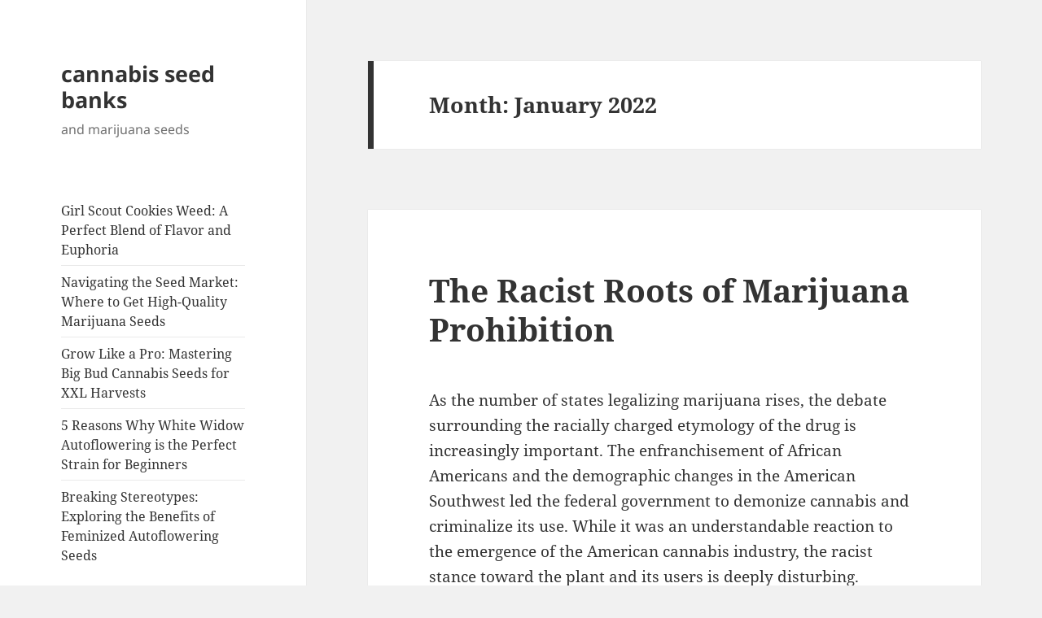

--- FILE ---
content_type: text/html; charset=UTF-8
request_url: https://www.cannabis-seed-banks.info/2022/01/
body_size: 15058
content:
<!DOCTYPE html>
<html lang="en-US" class="no-js">
<head>
	<meta charset="UTF-8">
	<meta name="viewport" content="width=device-width, initial-scale=1.0">
	<link rel="profile" href="https://gmpg.org/xfn/11">
	<link rel="pingback" href="https://www.cannabis-seed-banks.info/xmlrpc.php">
	<script>(function(html){html.className = html.className.replace(/\bno-js\b/,'js')})(document.documentElement);</script>
<title>January 2022 &#8211; cannabis seed banks</title>
<meta name='robots' content='max-image-preview:large' />
<link rel="alternate" type="application/rss+xml" title="cannabis seed banks &raquo; Feed" href="https://www.cannabis-seed-banks.info/feed/" />
<link rel="alternate" type="application/rss+xml" title="cannabis seed banks &raquo; Comments Feed" href="https://www.cannabis-seed-banks.info/comments/feed/" />
<style id='wp-img-auto-sizes-contain-inline-css'>
img:is([sizes=auto i],[sizes^="auto," i]){contain-intrinsic-size:3000px 1500px}
/*# sourceURL=wp-img-auto-sizes-contain-inline-css */
</style>

<style id='wp-emoji-styles-inline-css'>

	img.wp-smiley, img.emoji {
		display: inline !important;
		border: none !important;
		box-shadow: none !important;
		height: 1em !important;
		width: 1em !important;
		margin: 0 0.07em !important;
		vertical-align: -0.1em !important;
		background: none !important;
		padding: 0 !important;
	}
/*# sourceURL=wp-emoji-styles-inline-css */
</style>
<link rel='stylesheet' id='wp-block-library-css' href='https://www.cannabis-seed-banks.info/wp-includes/css/dist/block-library/style.min.css?ver=6.9' media='all' />
<style id='wp-block-latest-posts-inline-css'>
.wp-block-latest-posts{box-sizing:border-box}.wp-block-latest-posts.alignleft{margin-right:2em}.wp-block-latest-posts.alignright{margin-left:2em}.wp-block-latest-posts.wp-block-latest-posts__list{list-style:none}.wp-block-latest-posts.wp-block-latest-posts__list li{clear:both;overflow-wrap:break-word}.wp-block-latest-posts.is-grid{display:flex;flex-wrap:wrap}.wp-block-latest-posts.is-grid li{margin:0 1.25em 1.25em 0;width:100%}@media (min-width:600px){.wp-block-latest-posts.columns-2 li{width:calc(50% - .625em)}.wp-block-latest-posts.columns-2 li:nth-child(2n){margin-right:0}.wp-block-latest-posts.columns-3 li{width:calc(33.33333% - .83333em)}.wp-block-latest-posts.columns-3 li:nth-child(3n){margin-right:0}.wp-block-latest-posts.columns-4 li{width:calc(25% - .9375em)}.wp-block-latest-posts.columns-4 li:nth-child(4n){margin-right:0}.wp-block-latest-posts.columns-5 li{width:calc(20% - 1em)}.wp-block-latest-posts.columns-5 li:nth-child(5n){margin-right:0}.wp-block-latest-posts.columns-6 li{width:calc(16.66667% - 1.04167em)}.wp-block-latest-posts.columns-6 li:nth-child(6n){margin-right:0}}:root :where(.wp-block-latest-posts.is-grid){padding:0}:root :where(.wp-block-latest-posts.wp-block-latest-posts__list){padding-left:0}.wp-block-latest-posts__post-author,.wp-block-latest-posts__post-date{display:block;font-size:.8125em}.wp-block-latest-posts__post-excerpt,.wp-block-latest-posts__post-full-content{margin-bottom:1em;margin-top:.5em}.wp-block-latest-posts__featured-image a{display:inline-block}.wp-block-latest-posts__featured-image img{height:auto;max-width:100%;width:auto}.wp-block-latest-posts__featured-image.alignleft{float:left;margin-right:1em}.wp-block-latest-posts__featured-image.alignright{float:right;margin-left:1em}.wp-block-latest-posts__featured-image.aligncenter{margin-bottom:1em;text-align:center}
/*# sourceURL=https://www.cannabis-seed-banks.info/wp-includes/blocks/latest-posts/style.min.css */
</style>
<style id='wp-block-paragraph-inline-css'>
.is-small-text{font-size:.875em}.is-regular-text{font-size:1em}.is-large-text{font-size:2.25em}.is-larger-text{font-size:3em}.has-drop-cap:not(:focus):first-letter{float:left;font-size:8.4em;font-style:normal;font-weight:100;line-height:.68;margin:.05em .1em 0 0;text-transform:uppercase}body.rtl .has-drop-cap:not(:focus):first-letter{float:none;margin-left:.1em}p.has-drop-cap.has-background{overflow:hidden}:root :where(p.has-background){padding:1.25em 2.375em}:where(p.has-text-color:not(.has-link-color)) a{color:inherit}p.has-text-align-left[style*="writing-mode:vertical-lr"],p.has-text-align-right[style*="writing-mode:vertical-rl"]{rotate:180deg}
/*# sourceURL=https://www.cannabis-seed-banks.info/wp-includes/blocks/paragraph/style.min.css */
</style>
<style id='global-styles-inline-css'>
:root{--wp--preset--aspect-ratio--square: 1;--wp--preset--aspect-ratio--4-3: 4/3;--wp--preset--aspect-ratio--3-4: 3/4;--wp--preset--aspect-ratio--3-2: 3/2;--wp--preset--aspect-ratio--2-3: 2/3;--wp--preset--aspect-ratio--16-9: 16/9;--wp--preset--aspect-ratio--9-16: 9/16;--wp--preset--color--black: #000000;--wp--preset--color--cyan-bluish-gray: #abb8c3;--wp--preset--color--white: #fff;--wp--preset--color--pale-pink: #f78da7;--wp--preset--color--vivid-red: #cf2e2e;--wp--preset--color--luminous-vivid-orange: #ff6900;--wp--preset--color--luminous-vivid-amber: #fcb900;--wp--preset--color--light-green-cyan: #7bdcb5;--wp--preset--color--vivid-green-cyan: #00d084;--wp--preset--color--pale-cyan-blue: #8ed1fc;--wp--preset--color--vivid-cyan-blue: #0693e3;--wp--preset--color--vivid-purple: #9b51e0;--wp--preset--color--dark-gray: #111;--wp--preset--color--light-gray: #f1f1f1;--wp--preset--color--yellow: #f4ca16;--wp--preset--color--dark-brown: #352712;--wp--preset--color--medium-pink: #e53b51;--wp--preset--color--light-pink: #ffe5d1;--wp--preset--color--dark-purple: #2e2256;--wp--preset--color--purple: #674970;--wp--preset--color--blue-gray: #22313f;--wp--preset--color--bright-blue: #55c3dc;--wp--preset--color--light-blue: #e9f2f9;--wp--preset--gradient--vivid-cyan-blue-to-vivid-purple: linear-gradient(135deg,rgb(6,147,227) 0%,rgb(155,81,224) 100%);--wp--preset--gradient--light-green-cyan-to-vivid-green-cyan: linear-gradient(135deg,rgb(122,220,180) 0%,rgb(0,208,130) 100%);--wp--preset--gradient--luminous-vivid-amber-to-luminous-vivid-orange: linear-gradient(135deg,rgb(252,185,0) 0%,rgb(255,105,0) 100%);--wp--preset--gradient--luminous-vivid-orange-to-vivid-red: linear-gradient(135deg,rgb(255,105,0) 0%,rgb(207,46,46) 100%);--wp--preset--gradient--very-light-gray-to-cyan-bluish-gray: linear-gradient(135deg,rgb(238,238,238) 0%,rgb(169,184,195) 100%);--wp--preset--gradient--cool-to-warm-spectrum: linear-gradient(135deg,rgb(74,234,220) 0%,rgb(151,120,209) 20%,rgb(207,42,186) 40%,rgb(238,44,130) 60%,rgb(251,105,98) 80%,rgb(254,248,76) 100%);--wp--preset--gradient--blush-light-purple: linear-gradient(135deg,rgb(255,206,236) 0%,rgb(152,150,240) 100%);--wp--preset--gradient--blush-bordeaux: linear-gradient(135deg,rgb(254,205,165) 0%,rgb(254,45,45) 50%,rgb(107,0,62) 100%);--wp--preset--gradient--luminous-dusk: linear-gradient(135deg,rgb(255,203,112) 0%,rgb(199,81,192) 50%,rgb(65,88,208) 100%);--wp--preset--gradient--pale-ocean: linear-gradient(135deg,rgb(255,245,203) 0%,rgb(182,227,212) 50%,rgb(51,167,181) 100%);--wp--preset--gradient--electric-grass: linear-gradient(135deg,rgb(202,248,128) 0%,rgb(113,206,126) 100%);--wp--preset--gradient--midnight: linear-gradient(135deg,rgb(2,3,129) 0%,rgb(40,116,252) 100%);--wp--preset--gradient--dark-gray-gradient-gradient: linear-gradient(90deg, rgba(17,17,17,1) 0%, rgba(42,42,42,1) 100%);--wp--preset--gradient--light-gray-gradient: linear-gradient(90deg, rgba(241,241,241,1) 0%, rgba(215,215,215,1) 100%);--wp--preset--gradient--white-gradient: linear-gradient(90deg, rgba(255,255,255,1) 0%, rgba(230,230,230,1) 100%);--wp--preset--gradient--yellow-gradient: linear-gradient(90deg, rgba(244,202,22,1) 0%, rgba(205,168,10,1) 100%);--wp--preset--gradient--dark-brown-gradient: linear-gradient(90deg, rgba(53,39,18,1) 0%, rgba(91,67,31,1) 100%);--wp--preset--gradient--medium-pink-gradient: linear-gradient(90deg, rgba(229,59,81,1) 0%, rgba(209,28,51,1) 100%);--wp--preset--gradient--light-pink-gradient: linear-gradient(90deg, rgba(255,229,209,1) 0%, rgba(255,200,158,1) 100%);--wp--preset--gradient--dark-purple-gradient: linear-gradient(90deg, rgba(46,34,86,1) 0%, rgba(66,48,123,1) 100%);--wp--preset--gradient--purple-gradient: linear-gradient(90deg, rgba(103,73,112,1) 0%, rgba(131,93,143,1) 100%);--wp--preset--gradient--blue-gray-gradient: linear-gradient(90deg, rgba(34,49,63,1) 0%, rgba(52,75,96,1) 100%);--wp--preset--gradient--bright-blue-gradient: linear-gradient(90deg, rgba(85,195,220,1) 0%, rgba(43,180,211,1) 100%);--wp--preset--gradient--light-blue-gradient: linear-gradient(90deg, rgba(233,242,249,1) 0%, rgba(193,218,238,1) 100%);--wp--preset--font-size--small: 13px;--wp--preset--font-size--medium: 20px;--wp--preset--font-size--large: 36px;--wp--preset--font-size--x-large: 42px;--wp--preset--spacing--20: 0.44rem;--wp--preset--spacing--30: 0.67rem;--wp--preset--spacing--40: 1rem;--wp--preset--spacing--50: 1.5rem;--wp--preset--spacing--60: 2.25rem;--wp--preset--spacing--70: 3.38rem;--wp--preset--spacing--80: 5.06rem;--wp--preset--shadow--natural: 6px 6px 9px rgba(0, 0, 0, 0.2);--wp--preset--shadow--deep: 12px 12px 50px rgba(0, 0, 0, 0.4);--wp--preset--shadow--sharp: 6px 6px 0px rgba(0, 0, 0, 0.2);--wp--preset--shadow--outlined: 6px 6px 0px -3px rgb(255, 255, 255), 6px 6px rgb(0, 0, 0);--wp--preset--shadow--crisp: 6px 6px 0px rgb(0, 0, 0);}:where(.is-layout-flex){gap: 0.5em;}:where(.is-layout-grid){gap: 0.5em;}body .is-layout-flex{display: flex;}.is-layout-flex{flex-wrap: wrap;align-items: center;}.is-layout-flex > :is(*, div){margin: 0;}body .is-layout-grid{display: grid;}.is-layout-grid > :is(*, div){margin: 0;}:where(.wp-block-columns.is-layout-flex){gap: 2em;}:where(.wp-block-columns.is-layout-grid){gap: 2em;}:where(.wp-block-post-template.is-layout-flex){gap: 1.25em;}:where(.wp-block-post-template.is-layout-grid){gap: 1.25em;}.has-black-color{color: var(--wp--preset--color--black) !important;}.has-cyan-bluish-gray-color{color: var(--wp--preset--color--cyan-bluish-gray) !important;}.has-white-color{color: var(--wp--preset--color--white) !important;}.has-pale-pink-color{color: var(--wp--preset--color--pale-pink) !important;}.has-vivid-red-color{color: var(--wp--preset--color--vivid-red) !important;}.has-luminous-vivid-orange-color{color: var(--wp--preset--color--luminous-vivid-orange) !important;}.has-luminous-vivid-amber-color{color: var(--wp--preset--color--luminous-vivid-amber) !important;}.has-light-green-cyan-color{color: var(--wp--preset--color--light-green-cyan) !important;}.has-vivid-green-cyan-color{color: var(--wp--preset--color--vivid-green-cyan) !important;}.has-pale-cyan-blue-color{color: var(--wp--preset--color--pale-cyan-blue) !important;}.has-vivid-cyan-blue-color{color: var(--wp--preset--color--vivid-cyan-blue) !important;}.has-vivid-purple-color{color: var(--wp--preset--color--vivid-purple) !important;}.has-black-background-color{background-color: var(--wp--preset--color--black) !important;}.has-cyan-bluish-gray-background-color{background-color: var(--wp--preset--color--cyan-bluish-gray) !important;}.has-white-background-color{background-color: var(--wp--preset--color--white) !important;}.has-pale-pink-background-color{background-color: var(--wp--preset--color--pale-pink) !important;}.has-vivid-red-background-color{background-color: var(--wp--preset--color--vivid-red) !important;}.has-luminous-vivid-orange-background-color{background-color: var(--wp--preset--color--luminous-vivid-orange) !important;}.has-luminous-vivid-amber-background-color{background-color: var(--wp--preset--color--luminous-vivid-amber) !important;}.has-light-green-cyan-background-color{background-color: var(--wp--preset--color--light-green-cyan) !important;}.has-vivid-green-cyan-background-color{background-color: var(--wp--preset--color--vivid-green-cyan) !important;}.has-pale-cyan-blue-background-color{background-color: var(--wp--preset--color--pale-cyan-blue) !important;}.has-vivid-cyan-blue-background-color{background-color: var(--wp--preset--color--vivid-cyan-blue) !important;}.has-vivid-purple-background-color{background-color: var(--wp--preset--color--vivid-purple) !important;}.has-black-border-color{border-color: var(--wp--preset--color--black) !important;}.has-cyan-bluish-gray-border-color{border-color: var(--wp--preset--color--cyan-bluish-gray) !important;}.has-white-border-color{border-color: var(--wp--preset--color--white) !important;}.has-pale-pink-border-color{border-color: var(--wp--preset--color--pale-pink) !important;}.has-vivid-red-border-color{border-color: var(--wp--preset--color--vivid-red) !important;}.has-luminous-vivid-orange-border-color{border-color: var(--wp--preset--color--luminous-vivid-orange) !important;}.has-luminous-vivid-amber-border-color{border-color: var(--wp--preset--color--luminous-vivid-amber) !important;}.has-light-green-cyan-border-color{border-color: var(--wp--preset--color--light-green-cyan) !important;}.has-vivid-green-cyan-border-color{border-color: var(--wp--preset--color--vivid-green-cyan) !important;}.has-pale-cyan-blue-border-color{border-color: var(--wp--preset--color--pale-cyan-blue) !important;}.has-vivid-cyan-blue-border-color{border-color: var(--wp--preset--color--vivid-cyan-blue) !important;}.has-vivid-purple-border-color{border-color: var(--wp--preset--color--vivid-purple) !important;}.has-vivid-cyan-blue-to-vivid-purple-gradient-background{background: var(--wp--preset--gradient--vivid-cyan-blue-to-vivid-purple) !important;}.has-light-green-cyan-to-vivid-green-cyan-gradient-background{background: var(--wp--preset--gradient--light-green-cyan-to-vivid-green-cyan) !important;}.has-luminous-vivid-amber-to-luminous-vivid-orange-gradient-background{background: var(--wp--preset--gradient--luminous-vivid-amber-to-luminous-vivid-orange) !important;}.has-luminous-vivid-orange-to-vivid-red-gradient-background{background: var(--wp--preset--gradient--luminous-vivid-orange-to-vivid-red) !important;}.has-very-light-gray-to-cyan-bluish-gray-gradient-background{background: var(--wp--preset--gradient--very-light-gray-to-cyan-bluish-gray) !important;}.has-cool-to-warm-spectrum-gradient-background{background: var(--wp--preset--gradient--cool-to-warm-spectrum) !important;}.has-blush-light-purple-gradient-background{background: var(--wp--preset--gradient--blush-light-purple) !important;}.has-blush-bordeaux-gradient-background{background: var(--wp--preset--gradient--blush-bordeaux) !important;}.has-luminous-dusk-gradient-background{background: var(--wp--preset--gradient--luminous-dusk) !important;}.has-pale-ocean-gradient-background{background: var(--wp--preset--gradient--pale-ocean) !important;}.has-electric-grass-gradient-background{background: var(--wp--preset--gradient--electric-grass) !important;}.has-midnight-gradient-background{background: var(--wp--preset--gradient--midnight) !important;}.has-small-font-size{font-size: var(--wp--preset--font-size--small) !important;}.has-medium-font-size{font-size: var(--wp--preset--font-size--medium) !important;}.has-large-font-size{font-size: var(--wp--preset--font-size--large) !important;}.has-x-large-font-size{font-size: var(--wp--preset--font-size--x-large) !important;}
/*# sourceURL=global-styles-inline-css */
</style>

<style id='classic-theme-styles-inline-css'>
/*! This file is auto-generated */
.wp-block-button__link{color:#fff;background-color:#32373c;border-radius:9999px;box-shadow:none;text-decoration:none;padding:calc(.667em + 2px) calc(1.333em + 2px);font-size:1.125em}.wp-block-file__button{background:#32373c;color:#fff;text-decoration:none}
/*# sourceURL=/wp-includes/css/classic-themes.min.css */
</style>
<link rel='stylesheet' id='twentyfifteen-fonts-css' href='https://www.cannabis-seed-banks.info/wp-content/themes/twentyfifteen/assets/fonts/noto-sans-plus-noto-serif-plus-inconsolata.css?ver=20230328' media='all' />
<link rel='stylesheet' id='genericons-css' href='https://www.cannabis-seed-banks.info/wp-content/themes/twentyfifteen/genericons/genericons.css?ver=20201026' media='all' />
<link rel='stylesheet' id='twentyfifteen-style-css' href='https://www.cannabis-seed-banks.info/wp-content/themes/twentyfifteen/style.css?ver=20241112' media='all' />
<link rel='stylesheet' id='twentyfifteen-block-style-css' href='https://www.cannabis-seed-banks.info/wp-content/themes/twentyfifteen/css/blocks.css?ver=20240715' media='all' />
<script src="https://www.cannabis-seed-banks.info/wp-includes/js/jquery/jquery.min.js?ver=3.7.1" id="jquery-core-js"></script>
<script src="https://www.cannabis-seed-banks.info/wp-includes/js/jquery/jquery-migrate.min.js?ver=3.4.1" id="jquery-migrate-js"></script>
<script id="twentyfifteen-script-js-extra">
var screenReaderText = {"expand":"\u003Cspan class=\"screen-reader-text\"\u003Eexpand child menu\u003C/span\u003E","collapse":"\u003Cspan class=\"screen-reader-text\"\u003Ecollapse child menu\u003C/span\u003E"};
//# sourceURL=twentyfifteen-script-js-extra
</script>
<script src="https://www.cannabis-seed-banks.info/wp-content/themes/twentyfifteen/js/functions.js?ver=20221101" id="twentyfifteen-script-js" defer data-wp-strategy="defer"></script>
<link rel="https://api.w.org/" href="https://www.cannabis-seed-banks.info/wp-json/" /><link rel="EditURI" type="application/rsd+xml" title="RSD" href="https://www.cannabis-seed-banks.info/xmlrpc.php?rsd" />
<meta name="generator" content="WordPress 6.9" />
</head>

<body data-rsssl=1 class="archive date wp-embed-responsive wp-theme-twentyfifteen">
<div id="page" class="hfeed site">
	<a class="skip-link screen-reader-text" href="#content">
		Skip to content	</a>

	<div id="sidebar" class="sidebar">
		<header id="masthead" class="site-header">
			<div class="site-branding">
										<p class="site-title"><a href="https://www.cannabis-seed-banks.info/" rel="home">cannabis seed banks</a></p>
												<p class="site-description">and marijuana seeds</p>
										<button class="secondary-toggle">Menu and widgets</button>
			</div><!-- .site-branding -->
		</header><!-- .site-header -->

			<div id="secondary" class="secondary">

		
		
					<div id="widget-area" class="widget-area" role="complementary">
				<aside id="block-2" class="widget widget_block widget_recent_entries"><ul class="wp-block-latest-posts__list wp-block-latest-posts"><li><a class="wp-block-latest-posts__post-title" href="https://www.cannabis-seed-banks.info/2024/10/girl-scout-cookies-weed-a-perfect-blend-of-flavor-and-euphoria/">Girl Scout Cookies Weed: A Perfect Blend of Flavor and Euphoria</a></li>
<li><a class="wp-block-latest-posts__post-title" href="https://www.cannabis-seed-banks.info/2024/09/navigating-the-seed-market-where-to-get-high-quality-marijuana-seeds/">Navigating the Seed Market: Where to Get High-Quality Marijuana Seeds</a></li>
<li><a class="wp-block-latest-posts__post-title" href="https://www.cannabis-seed-banks.info/2024/09/grow-like-a-pro-mastering-big-bud-cannabis-seeds-for-xxl-harvests/">Grow Like a Pro: Mastering Big Bud Cannabis Seeds for XXL Harvests</a></li>
<li><a class="wp-block-latest-posts__post-title" href="https://www.cannabis-seed-banks.info/2024/02/5-reasons-why-white-widow-autoflowering-is-the-perfect-strain-for-beginners/">5 Reasons Why White Widow Autoflowering is the Perfect Strain for Beginners</a></li>
<li><a class="wp-block-latest-posts__post-title" href="https://www.cannabis-seed-banks.info/2024/02/breaking-stereotypes-exploring-the-benefits-of-feminized-autoflowering-seeds/">Breaking Stereotypes: Exploring the Benefits of Feminized Autoflowering Seeds</a></li>
</ul></aside><aside id="block-3" class="widget widget_block widget_text">
<p><a href="https://www.autofloweringseeds.info">https://www.autofloweringseeds.info</a><br><a href="https://www.feminized.info">https://www.feminized.info</a><br><a href="https://www.cannabis-growing.info">https://www.cannabis-growing.info</a></p>
</aside>			</div><!-- .widget-area -->
		
	</div><!-- .secondary -->

	</div><!-- .sidebar -->

	<div id="content" class="site-content">

	<section id="primary" class="content-area">
		<main id="main" class="site-main">

		
			<header class="page-header">
				<h1 class="page-title">Month: <span>January 2022</span></h1>			</header><!-- .page-header -->

			
<article id="post-3476949" class="post-3476949 post type-post status-publish format-standard hentry category-marijuana tag-marijuana tag-prohibition tag-racist tag-roots">
	
	<header class="entry-header">
		<h2 class="entry-title"><a href="https://www.cannabis-seed-banks.info/2022/01/the-racist-roots-of-marijuana-prohibition/" rel="bookmark">The Racist Roots of Marijuana Prohibition</a></h2>	</header><!-- .entry-header -->

	<div class="entry-content">
		<p>As the number of states legalizing marijuana rises, the debate surrounding the racially charged etymology of the drug is increasingly important. The enfranchisement of African Americans and the demographic changes in the American Southwest led the federal government to demonize cannabis and criminalize its use. While it was an understandable reaction to the emergence of the American cannabis industry, the racist stance toward the plant and its users is deeply disturbing.</p>
<p>The first and most egregious act of anti-Mexican sentiment was the Marihuana Tax Act, which was implemented in 1937. It was declared unconstitutional in 1969. In response, Richard Nixon unleashed the &#8216;War on Drugs&#8217; aimed at ensuring white voters&#8217; opposition to the use of marijuana. In the process, he appealed to the racist fears of Black people and used the Spanish word &#8220;marijuana&#8221; to promote the fear of this drug.</p>
<p>Moreover, the law also promoted discrimination against Mexicans, whose immigration to the US Southwest was at an all-time high. In fact, blacks were three times more likely to be arrested for violating the narcotics laws than whites, while Mexicans were nine times more likely to be arrested. As a result, Marijuana Prohibition was an extremely racially motivated policy.</p>
<p>The United States federal government outlawed marijuana as a dangerous drug, which is not the case today. The government&#8217;s fear of cannabis consumption was not based on science, but rather on the fear of the black and brown communities. It was a result of the Mexican Revolution, which led to a large influx of Mexican immigrants into the US southwest. Consequently, wealthy white Americans used marijuana as a tool to consolidate their power and demonize these communities. They chose to call these Mexican-American groups locoweed and marihuana, which were also racially oriented.</p>
<p>A racial bias against marijuana was created to combat its racial influence. While Marijuana is still illegal in the US, black communities were more likely to become popular. The racial bias that exists today is a product of racism, and the government has a right to control its usage. A greater understanding of the history of the drug could lead to a more equitable society.</p>
<p>The term &#8220;marijuana&#8221; was adopted by the United Nations to criminalize cannabis. While it was considered a dangerous drug by the United Nations, it was referred to as &#8220;marihuana&#8221; by the Mexican population. The Spanish  word for cannabis, &#8220;cannabis,&#8221; sounded more authentic to the Mexicans, and the United States&#8217; politicians seized on the opportunity. The resulting racial stigma against marijuana has continued to haunt us today.</p>
<p>As a result, the American and Mexican press had a strong influence on the country&#8217;s legalization of marijuana. The racist rhetoric of Nixon was a key factor in the creation of this policy. He was a &#8220;law-and-order&#8221; candidate who demonized the plant. His election as president led to the creation of the U.S. Cannabis Control Act (MTCA).</p>
<p>The era of marijuana prohibition reveals a profoundly racially charged industry. It was an attempt to control a culture that did not embrace cannabis as a legal substance. The Mexican Revolution raged for several years, and the fear of the Mexicans brought the tradition of marijuana smoking with them. During this time, hysterical claims about the drug spread and many states started passing laws against it.</p>
<p>Prohibition activists abused the term &#8220;marijuana&#8221; to make cannabis sound &#8220;foreign.&#8221; In addition to causing harm to the American public, the word itself is racially charged. As a result, the drug has historically been labeled as &#8220;marijuana&#8221; to avoid discrimination. It is also used as a metaphor for racism against black people.</p>
<p>The racism behind the drug prohibition began in the early twentieth century. It was originally used against black jazz musicians and Latinos. As a result, marijuana prohibition continues to influence the criminal justice system, filling prisons with people of color. While whites and African Americans are more likely than non-whites to be arrested for marijuana, the use rates of both races are similar. In the early 20th century, it was the use of cannabis that was made illegal.</p>
	</div><!-- .entry-content -->

	
	<footer class="entry-footer">
		<span class="posted-on"><span class="screen-reader-text">Posted on </span><a href="https://www.cannabis-seed-banks.info/2022/01/the-racist-roots-of-marijuana-prohibition/" rel="bookmark"><time class="entry-date published updated" datetime="2022-01-30T07:29:00+00:00">January 30, 2022</time></a></span><span class="cat-links"><span class="screen-reader-text">Categories </span><a href="https://www.cannabis-seed-banks.info/category/marijuana/" rel="category tag">marijuana</a></span><span class="tags-links"><span class="screen-reader-text">Tags </span><a href="https://www.cannabis-seed-banks.info/tag/marijuana/" rel="tag">marijuana</a>, <a href="https://www.cannabis-seed-banks.info/tag/prohibition/" rel="tag">prohibition</a>, <a href="https://www.cannabis-seed-banks.info/tag/racist/" rel="tag">racist</a>, <a href="https://www.cannabis-seed-banks.info/tag/roots/" rel="tag">roots</a></span>			</footer><!-- .entry-footer -->

</article><!-- #post-3476949 -->

<article id="post-3476943" class="post-3476943 post type-post status-publish format-standard hentry category-marijuana tag-cannabis tag-fighting tag-rogen tag-stigma">
	
	<header class="entry-header">
		<h2 class="entry-title"><a href="https://www.cannabis-seed-banks.info/2022/01/seth-rogen-on-fighting-cannabis-stigma/" rel="bookmark">Seth Rogen on Fighting Cannabis Stigma</a></h2>	</header><!-- .entry-header -->

	<div class="entry-content">
		<p>In his latest documentary, &#8220;Raise Hell,&#8221; actor Seth Rogen discusses his longstanding campaign to decriminalize marijuana use and the legalisation of the substance. He also explains the reasons why his efforts are necessary to break down the barriers that separate cannabis from alcohol and make it as accessible as possible for people of all ages. In the documentary, Seth Rogen talks about his experience as a stoner and why marijuana should be as mainstream as beer and wine.</p>
<p>The comedian&#8217;s passion for marijuana has led him to join the Campaign for Cannabis Amnesty, a non-profit working to end the stigma surrounding cannabis. He&#8217;s also made several public appearances for similar campaigns in the United States. He narrated a video promoting National Expungement Week, and he&#8217;s a big advocate of loosening the restrictions surrounding the plant. He&#8217;s aware of the fact that the criminal justice system is heavily geared toward alcohol, and wants to see the same treatment for marijuana.</p>
<p>Along with pushing for legalization, Seth Rogen has also been championing the eradication of cannabis-related crimes, and has been working to increase the tolerance and acceptance of the drug. His most recent venture is a cannabis-infused lemon beverage, which he developed with childhood friend Evan Goldberg. The cannabis-infused beverage contains 2.5 mg of tetrahydrocannabinol and can be consumed safely and responsibly.</p>
<p>Aside from his newest venture, Seth Rogen is actively involved in other cannabis projects. Houseplant is a subsidiary of Canopy Growth, which launched in Canada in 2019. It sells a range of products, including dried flowers and pre-rolled joints. As of now, the company has launched a separate social media account for the two countries. The brand has two products in the works: ceramics and soft-gel capsules. Despite the public image of marijuana, Rogen believes the marijuana industry will be a success and become a staple for many people.</p>
<p>In the past, Seth Rogen has been campaigning for cannabis legalization in the US. The actor has worked with his long-time friend, Evan Goldberg, to help the cannabis industry become as acceptable as beer in his state. He has also partnered with Canopy Growth Corp. to release the new beverage, which is called Pam and Tommy. The pair are collaborating with Canopy Growth Corp. to create the newest product, and are currently awaiting a director to direct the project.</p>
<p>It&#8217;s important to recognize the benefits of cannabis for both the user and the company. The movie is an extension of the cannabis industry, and the company is a partner with Canopy Growth. The brand&#8217;s product line consists of pre-rolls, flowers, and softgels. Founded by former Hollywood executive Michael Goldberg, the new line of weed is available in most Canadian provinces.</p>
<p>After a bachelor&#8217;s party in Mexico, Rogen met his future wife, Lauren Miller Rogen. The two had a mutual love for the cannabis industry and became friends in 2004. The two are still in love, and even married. The actor has been in the business of fighting the stigma in LA for the past year. In the past, he had a couple of friends, including Robert Lugo.</p>
<p>In the last few years, cannabis has become a mainstream product in the film industry. Although it is not a good alternative to alcohol, weed has become a popular way to celebrate  the &#8220;beer age.&#8221; But Rogen also said that marijuana is a gateway drug and should be decriminalized. Regardless of the debate, he has embraced the beta-male image in his life.</p>
<p>The actor has been a vocal supporter of marijuana for years, and his recent appearance on &#8220;Riverside&#8221; made him a champion of the marijuana cause. His support for the legalization of marijuana has also contributed to its acceptance in Hollywood. In Michigan, cannabis is legal, and he has supported it as a Democrat. In the U.S., marijuana has become taxable and is sold to investors.</p>
	</div><!-- .entry-content -->

	
	<footer class="entry-footer">
		<span class="posted-on"><span class="screen-reader-text">Posted on </span><a href="https://www.cannabis-seed-banks.info/2022/01/seth-rogen-on-fighting-cannabis-stigma/" rel="bookmark"><time class="entry-date published updated" datetime="2022-01-27T06:44:00+00:00">January 27, 2022</time></a></span><span class="cat-links"><span class="screen-reader-text">Categories </span><a href="https://www.cannabis-seed-banks.info/category/marijuana/" rel="category tag">marijuana</a></span><span class="tags-links"><span class="screen-reader-text">Tags </span><a href="https://www.cannabis-seed-banks.info/tag/cannabis/" rel="tag">cannabis</a>, <a href="https://www.cannabis-seed-banks.info/tag/fighting/" rel="tag">fighting</a>, <a href="https://www.cannabis-seed-banks.info/tag/rogen/" rel="tag">rogen</a>, <a href="https://www.cannabis-seed-banks.info/tag/stigma/" rel="tag">stigma</a></span>			</footer><!-- .entry-footer -->

</article><!-- #post-3476943 -->

<article id="post-3476942" class="post-3476942 post type-post status-publish format-standard hentry category-marijuana tag-california tag-fight tag-groups tag-guard tag-legalization tag-marijuana tag-police tag-prison">
	
	<header class="entry-header">
		<h2 class="entry-title"><a href="https://www.cannabis-seed-banks.info/2022/01/police-and-prison-guard-groups-fight-marijuana-legalization-in-california/" rel="bookmark">Police and Prison Guard Groups Fight Marijuana Legalization in California</a></h2>	</header><!-- .entry-header -->

	<div class="entry-content">
		<p>The anti-legalization fight in California is fueled by the police unions. They are one of the largest donors to the state&#8217;s anti-drug initiatives. Despite the fact that millions of Americans are unemployed, the War on Drugs continues to produce huge revenue streams for law enforcement. Lee Fang has identified two major sources of revenue for police: federal awards, such as the Byrne grants, which total $2.45 billion in fiscal year 2014, and marijuana-related property forfeitures, which totaled $1 billion in 2002-2012.</p>
<p>The police and prison guard groups are putting their money where their mouths are: on the ballot. In 2010, a similar measure was defeated in California by voters, but support for legalized marijuana has grown since then. A Gallup poll shows that 58 percent of Americans support legalization and 71 percent of 18-34 year-olds support it. However, the police and prison guard groups are still fighting legalization because they believe it will increase crime and cause more drug problems.</p>
<p>In addition to a legal cannabis industry, many prison guards and police are opposed to the legalization of marijuana. The state is also fighting a national war on drugs, and police and prison guard groups are funding these efforts with money from the sales of illicit drugs. These organizations fear losing revenue streams. But the people should ask themselves: Why do we pay for something we may never use?</p>
<p>The anti-drug war in California has helped to finance many successful drug policies. For example, the police guard union helped finance the &#8220;three strikes&#8221; ballot measure in 1994, which increased the state prison population. They also helped kill Proposition 5 in 2008, which would have created drug treatment programs for nonviolent offenders with drug problems. While the protests are fueled by money, the government is still opposed to legalization.</p>
<p>The police and prison guards are also opposed to the legalization of marijuana. A recent report by a public affairs organization showed that half of all American citizens support legalization. The coalition includes the California Police Chiefs&#8217; Association, the Riverside Sheriffs&#8217; Association, and the Los Angeles Police Protective League&#8217;s Issues PAC. In addition, the California Correctional Supervisors&#8217; Organization. These groups raise over half of the money that is raised against legalization of cannabis.</p>
<p>The police and prison guards are opposed to legalizing marijuana in California. However, they are in favor of drug sentencing reforms. They also support the scaling down of the War on Drugs. They say legalization  in California will end the war on drugs. These groups are opposed to the marijuana tax, which will harm their bottom line. It is important to understand why the two groups are opposing marijuana.</p>
<p>Law enforcement and prison guard groups are fighting marijuana legalization in California because they earn so much money from federal drug grants. But, as we&#8217;ve seen, the police and prison guards have been battling against legalization of marijuana since its inception. In fact, they&#8217;ve made millions of dollars through criminalization. This is the reason for the continued opposition of legalization in California.</p>
<p>In California, the police and prison guards are trying to stamp out the black market. They are trying to stop the drug cartels&#8217; profit-making operations in the state. The drug cartels are aiming to make money from these illegal activities by stealing property. Their efforts to stop legalization are largely driven by law enforcement&#8217;s financial interests. So, they&#8217;re not only trying to prevent marijuana, but also to prevent it from becoming a mainstream part of society.</p>
<p>But, while it&#8217;s important to protect the rights of those who are vulnerable to crime, legalization of marijuana will ensure that these groups are able to protect their jobs. While legalizing marijuana would bring the freedoms of Californians, it will also make it harder for prison guards to earn a living from marijuana businesses. So, the fight between police and drug prohibition is inevitable.</p>
	</div><!-- .entry-content -->

	
	<footer class="entry-footer">
		<span class="posted-on"><span class="screen-reader-text">Posted on </span><a href="https://www.cannabis-seed-banks.info/2022/01/police-and-prison-guard-groups-fight-marijuana-legalization-in-california/" rel="bookmark"><time class="entry-date published updated" datetime="2022-01-23T07:17:00+00:00">January 23, 2022</time></a></span><span class="cat-links"><span class="screen-reader-text">Categories </span><a href="https://www.cannabis-seed-banks.info/category/marijuana/" rel="category tag">marijuana</a></span><span class="tags-links"><span class="screen-reader-text">Tags </span><a href="https://www.cannabis-seed-banks.info/tag/california/" rel="tag">california</a>, <a href="https://www.cannabis-seed-banks.info/tag/fight/" rel="tag">fight</a>, <a href="https://www.cannabis-seed-banks.info/tag/groups/" rel="tag">groups</a>, <a href="https://www.cannabis-seed-banks.info/tag/guard/" rel="tag">guard</a>, <a href="https://www.cannabis-seed-banks.info/tag/legalization/" rel="tag">legalization</a>, <a href="https://www.cannabis-seed-banks.info/tag/marijuana/" rel="tag">marijuana</a>, <a href="https://www.cannabis-seed-banks.info/tag/police/" rel="tag">police</a>, <a href="https://www.cannabis-seed-banks.info/tag/prison/" rel="tag">prison</a></span>			</footer><!-- .entry-footer -->

</article><!-- #post-3476942 -->

<article id="post-3476945" class="post-3476945 post type-post status-publish format-standard hentry category-marijuana tag-against tag-change tag-climate tag-could tag-fight tag-industry tag-nylon tag-plastics tag-replace">
	
	<header class="entry-header">
		<h2 class="entry-title"><a href="https://www.cannabis-seed-banks.info/2022/01/how-hemp-could-be-a-huge-tool-in-the-fight-against-climate-change-and-replace-nylon-in-the-plastics-industry/" rel="bookmark">How Hemp Could Be a Huge Tool in the Fight Against Climate Change and Replace Nylon in the Plastics Industry</a></h2>	</header><!-- .entry-header -->

	<div class="entry-content">
		<p>Hemp has many applications, and its oil and seeds can be used as paint and cooking oil. As a crop, it produces two to five times more fibre per hectare than cotton, which means less land is required to produce the same amount of fibre. Hemp can also be grown for construction  and animal bedding, and the leaves are eaten as juice. As a biomass, hemp requires less water than other crops, and can be cultivated in no time at all. It is also highly nutritious, and a single hectare of hemp can offset the carbon emissions of two cars.</p>
<p>It is widely considered a carbon-negative raw material. This means that it absorbs more carbon than it produces. And while many of us might be leery of a plant that looks like marijuana, hemp is actually a highly sustainable option that can replace nylon in the plastics industry. It can be grown without the use of herbicides, and can even be certified organically by the USDA and independent organizations. And while growing hemp requires slightly more nitrogen than cotton, it&#8217;s far more environmentally-friendly than both cotton and nylon.</p>
<p>Compared to other fibers, hemp is the most environmentally friendly competitor. It can be grown anywhere in the world and needs half as much water to grow. Moreover, it&#8217;s fast-growing and needs minimal water, so its biomass can be used for a variety of industrial purposes. While cotton is a super carbon-intensive crop, hemp is far more sustainable. Hemp is also biodegradable, so there is no need to worry about its safety.</p>
<p>In addition to textiles, hemp also contributes to the development of a variety of other products. Hemp seeds can be used to make CBD products. It can be grown without pesticides, and is also a superfood that can be substituted for animal protein. In addition to textiles, hemp has a wide range of uses. It can be harvested in infertile soils and can be made into a strong fabric.</p>
<p>Hemp is one of the most versatile natural products available. It can replace wood, cotton, and other non-food materials. It also requires half the water of cotton. It can even be used as fuel. Despite the stigma associated with the use of marijuana, hemp has been underutilized. However, its high-quality protein and fibers could soon be a major weapon in the fight against climate change.</p>
<p>Its high cellulose content makes it an excellent source of fiber, and it has long been used for textiles. In addition to apparel, hemp is becoming more popular in home textiles, and its ability to resist wear and tear is a significant benefit. It is also used for food and is an excellent alternative to nylon. The plant is resistant to decomposition and is easy to add to an annual rotation.</p>
<p>Before the 1940s, hemp was a valuable commercial commodity. Its use in clothing was so prevalent that it was worth $580 million annually. It is also being used as a source of protein for animals. Its high-quality fibers can be used in many different ways, including food, T-shirts, and clothing. In addition, it is becoming a key part of the battle against the global economy.</p>
<p>The hemp industry is currently a major cause of climate change. Its industrial use has the potential to be a major contributing factor to global warming. But if it is able to absorb carbon, it could replace the use of nylon in various industries, including footwear, clothing, and food. And while hemp is a great source of energy, it is still not yet subsidized in the way that other crops have. As a result, it could potentially supplant the use of nylon in the future.</p>
	</div><!-- .entry-content -->

	
	<footer class="entry-footer">
		<span class="posted-on"><span class="screen-reader-text">Posted on </span><a href="https://www.cannabis-seed-banks.info/2022/01/how-hemp-could-be-a-huge-tool-in-the-fight-against-climate-change-and-replace-nylon-in-the-plastics-industry/" rel="bookmark"><time class="entry-date published updated" datetime="2022-01-20T14:17:00+00:00">January 20, 2022</time></a></span><span class="cat-links"><span class="screen-reader-text">Categories </span><a href="https://www.cannabis-seed-banks.info/category/marijuana/" rel="category tag">marijuana</a></span><span class="tags-links"><span class="screen-reader-text">Tags </span><a href="https://www.cannabis-seed-banks.info/tag/against/" rel="tag">against</a>, <a href="https://www.cannabis-seed-banks.info/tag/change/" rel="tag">change</a>, <a href="https://www.cannabis-seed-banks.info/tag/climate/" rel="tag">climate</a>, <a href="https://www.cannabis-seed-banks.info/tag/could/" rel="tag">could</a>, <a href="https://www.cannabis-seed-banks.info/tag/fight/" rel="tag">fight</a>, <a href="https://www.cannabis-seed-banks.info/tag/industry/" rel="tag">industry</a>, <a href="https://www.cannabis-seed-banks.info/tag/nylon/" rel="tag">nylon</a>, <a href="https://www.cannabis-seed-banks.info/tag/plastics/" rel="tag">plastics</a>, <a href="https://www.cannabis-seed-banks.info/tag/replace/" rel="tag">replace</a></span>			</footer><!-- .entry-footer -->

</article><!-- #post-3476945 -->

<article id="post-3476944" class="post-3476944 post type-post status-publish format-standard hentry category-marijuana tag-block tag-congress tag-enforcing tag-legal tag-marijuana tag-states tag-votes">
	
	<header class="entry-header">
		<h2 class="entry-title"><a href="https://www.cannabis-seed-banks.info/2022/01/congress-votes-to-block-feds-from-enforcing-marijuana-laws-in-legal-states/" rel="bookmark">Congress Votes to Block Feds From Enforcing Marijuana Laws In Legal States</a></h2>	</header><!-- .entry-header -->

	<div class="entry-content">
		<p>This bipartisan measure was passed on Friday by the House of Representatives and passed by the Senate. Several House Democrats and Republicans sponsored the legislation, including Oregon Democrat Rep. Earl Blumenauer. The amendment was part of a larger spending bill for the Department of Commerce and Justice. It would prevent the DOJ from interfering with state-legal marijuana programs. The current policy of the DOJ was to only protect local medical cannabis programs.</p>
<p>The legislation also contains an expansive attachment, which prevents federal agencies from spending money to enforce marijuana laws in legal states. The bill was introduced last year by the House Democratic leadership. During debates, House Democrats argued that the House should focus on other issues, such as providing relief to COVID-19 victims and taxing unemployment benefits. But Republicans said the bill should be brought to a vote in the next few months.</p>
<p>The House passed the bill on a 217-197 vote, which passed with a companion bill. Now, the Senate is working on its own bill, but the Senate is expected to do the same later this year. It is unclear whether the Senate will adopt the House amendment or pass its own bill. The Democrats&#8217; amendment does not remove the federal prohibition of marijuana, but it does allow states to legalize it.</p>
<p>The Senate&#8217;s bill has been delayed by a year, but a revised version is expected to be introduced in the Senate later this year. The new bill is backed by Democratic leaders in the House and the Senate, and it will have to be reconciled with the Senate&#8217;s bill. If passed, the House will have to pass the legislation and the president will sign the measure.</p>
<p>The House passed a bill to fund the federal government, and the Senate is drafting its own spending bill. The bill passed the House by a 217-197 vote. The Senate is still working on its own spending bill. The two bills must be reconciled to get through. The House has to approve the House&#8217;s version before they can pass the Senate&#8217;s version.</p>
<p>The House passed the bill to block the DOJ from interfering with state marijuana laws. The DOJ&#8217;s policy has been a key factor in the legalization of marijuana in other states. As long as the federal law is in place, it is not illegal in the legalized state. The legislation enables states to continue to enforce their own laws, while preventing the federal government from invading the rights of citizens.</p>
<p>The bill passed the House and the Senate and will now go to the Senate. Senator Ron Wyden is leading the effort to pass a comprehensive marijuana law that decriminates marijuana in federally and taxes it. By passing a narrow bill, the House will make it more difficult for the Senate to pass a broader marijuana law. It is also important to note that the bill passed in the House and the Senate will require a vote of a larger bill before it can be signed into law.</p>
<p>This measure was supported by the Senate but failed in the House. The bill has yet to be voted on in the Senate and is expected to die in the Senate. The bill is  now expected to pass the House, but it needs 60 votes in the Senate to become law. It is unlikely that the House will vote on the bill in the Senate this year.</p>
<p>This bill is the first step in a bipartisan effort to decriminalize marijuana and protect medical cannabis laws in legal states. The amendment would impose a 5 percent tax on retail sales of marijuana, which would rise to eight percent after three years. The revenue from this tax could go to programs that support health, education, and job training for people in need. The amendment is also a big step towards ending federal prohibition of marijuana.</p>
	</div><!-- .entry-content -->

	
	<footer class="entry-footer">
		<span class="posted-on"><span class="screen-reader-text">Posted on </span><a href="https://www.cannabis-seed-banks.info/2022/01/congress-votes-to-block-feds-from-enforcing-marijuana-laws-in-legal-states/" rel="bookmark"><time class="entry-date published updated" datetime="2022-01-18T08:46:00+00:00">January 18, 2022</time></a></span><span class="cat-links"><span class="screen-reader-text">Categories </span><a href="https://www.cannabis-seed-banks.info/category/marijuana/" rel="category tag">marijuana</a></span><span class="tags-links"><span class="screen-reader-text">Tags </span><a href="https://www.cannabis-seed-banks.info/tag/block/" rel="tag">block</a>, <a href="https://www.cannabis-seed-banks.info/tag/congress/" rel="tag">congress</a>, <a href="https://www.cannabis-seed-banks.info/tag/enforcing/" rel="tag">enforcing</a>, <a href="https://www.cannabis-seed-banks.info/tag/legal/" rel="tag">legal</a>, <a href="https://www.cannabis-seed-banks.info/tag/marijuana/" rel="tag">marijuana</a>, <a href="https://www.cannabis-seed-banks.info/tag/states/" rel="tag">states</a>, <a href="https://www.cannabis-seed-banks.info/tag/votes/" rel="tag">votes</a></span>			</footer><!-- .entry-footer -->

</article><!-- #post-3476944 -->

		</main><!-- .site-main -->
	</section><!-- .content-area -->


	</div><!-- .site-content -->

	<footer id="colophon" class="site-footer">
		<div class="site-info">
									<a href="https://wordpress.org/" class="imprint">
				Proudly powered by WordPress			</a>
		</div><!-- .site-info -->
	</footer><!-- .site-footer -->

</div><!-- .site -->

<script type="speculationrules">
{"prefetch":[{"source":"document","where":{"and":[{"href_matches":"/*"},{"not":{"href_matches":["/wp-*.php","/wp-admin/*","/wp-content/uploads/*","/wp-content/*","/wp-content/plugins/*","/wp-content/themes/twentyfifteen/*","/*\\?(.+)"]}},{"not":{"selector_matches":"a[rel~=\"nofollow\"]"}},{"not":{"selector_matches":".no-prefetch, .no-prefetch a"}}]},"eagerness":"conservative"}]}
</script>
<script id="wp-emoji-settings" type="application/json">
{"baseUrl":"https://s.w.org/images/core/emoji/17.0.2/72x72/","ext":".png","svgUrl":"https://s.w.org/images/core/emoji/17.0.2/svg/","svgExt":".svg","source":{"concatemoji":"https://www.cannabis-seed-banks.info/wp-includes/js/wp-emoji-release.min.js?ver=6.9"}}
</script>
<script type="module">
/*! This file is auto-generated */
const a=JSON.parse(document.getElementById("wp-emoji-settings").textContent),o=(window._wpemojiSettings=a,"wpEmojiSettingsSupports"),s=["flag","emoji"];function i(e){try{var t={supportTests:e,timestamp:(new Date).valueOf()};sessionStorage.setItem(o,JSON.stringify(t))}catch(e){}}function c(e,t,n){e.clearRect(0,0,e.canvas.width,e.canvas.height),e.fillText(t,0,0);t=new Uint32Array(e.getImageData(0,0,e.canvas.width,e.canvas.height).data);e.clearRect(0,0,e.canvas.width,e.canvas.height),e.fillText(n,0,0);const a=new Uint32Array(e.getImageData(0,0,e.canvas.width,e.canvas.height).data);return t.every((e,t)=>e===a[t])}function p(e,t){e.clearRect(0,0,e.canvas.width,e.canvas.height),e.fillText(t,0,0);var n=e.getImageData(16,16,1,1);for(let e=0;e<n.data.length;e++)if(0!==n.data[e])return!1;return!0}function u(e,t,n,a){switch(t){case"flag":return n(e,"\ud83c\udff3\ufe0f\u200d\u26a7\ufe0f","\ud83c\udff3\ufe0f\u200b\u26a7\ufe0f")?!1:!n(e,"\ud83c\udde8\ud83c\uddf6","\ud83c\udde8\u200b\ud83c\uddf6")&&!n(e,"\ud83c\udff4\udb40\udc67\udb40\udc62\udb40\udc65\udb40\udc6e\udb40\udc67\udb40\udc7f","\ud83c\udff4\u200b\udb40\udc67\u200b\udb40\udc62\u200b\udb40\udc65\u200b\udb40\udc6e\u200b\udb40\udc67\u200b\udb40\udc7f");case"emoji":return!a(e,"\ud83e\u1fac8")}return!1}function f(e,t,n,a){let r;const o=(r="undefined"!=typeof WorkerGlobalScope&&self instanceof WorkerGlobalScope?new OffscreenCanvas(300,150):document.createElement("canvas")).getContext("2d",{willReadFrequently:!0}),s=(o.textBaseline="top",o.font="600 32px Arial",{});return e.forEach(e=>{s[e]=t(o,e,n,a)}),s}function r(e){var t=document.createElement("script");t.src=e,t.defer=!0,document.head.appendChild(t)}a.supports={everything:!0,everythingExceptFlag:!0},new Promise(t=>{let n=function(){try{var e=JSON.parse(sessionStorage.getItem(o));if("object"==typeof e&&"number"==typeof e.timestamp&&(new Date).valueOf()<e.timestamp+604800&&"object"==typeof e.supportTests)return e.supportTests}catch(e){}return null}();if(!n){if("undefined"!=typeof Worker&&"undefined"!=typeof OffscreenCanvas&&"undefined"!=typeof URL&&URL.createObjectURL&&"undefined"!=typeof Blob)try{var e="postMessage("+f.toString()+"("+[JSON.stringify(s),u.toString(),c.toString(),p.toString()].join(",")+"));",a=new Blob([e],{type:"text/javascript"});const r=new Worker(URL.createObjectURL(a),{name:"wpTestEmojiSupports"});return void(r.onmessage=e=>{i(n=e.data),r.terminate(),t(n)})}catch(e){}i(n=f(s,u,c,p))}t(n)}).then(e=>{for(const n in e)a.supports[n]=e[n],a.supports.everything=a.supports.everything&&a.supports[n],"flag"!==n&&(a.supports.everythingExceptFlag=a.supports.everythingExceptFlag&&a.supports[n]);var t;a.supports.everythingExceptFlag=a.supports.everythingExceptFlag&&!a.supports.flag,a.supports.everything||((t=a.source||{}).concatemoji?r(t.concatemoji):t.wpemoji&&t.twemoji&&(r(t.twemoji),r(t.wpemoji)))});
//# sourceURL=https://www.cannabis-seed-banks.info/wp-includes/js/wp-emoji-loader.min.js
</script>

<script defer src="https://static.cloudflareinsights.com/beacon.min.js/vcd15cbe7772f49c399c6a5babf22c1241717689176015" integrity="sha512-ZpsOmlRQV6y907TI0dKBHq9Md29nnaEIPlkf84rnaERnq6zvWvPUqr2ft8M1aS28oN72PdrCzSjY4U6VaAw1EQ==" data-cf-beacon='{"version":"2024.11.0","token":"e4de9d76b9ee49f99db2079b0daef3a0","r":1,"server_timing":{"name":{"cfCacheStatus":true,"cfEdge":true,"cfExtPri":true,"cfL4":true,"cfOrigin":true,"cfSpeedBrain":true},"location_startswith":null}}' crossorigin="anonymous"></script>
</body>
</html>


<!-- Page cached by LiteSpeed Cache 7.7 on 2026-01-20 23:16:42 -->